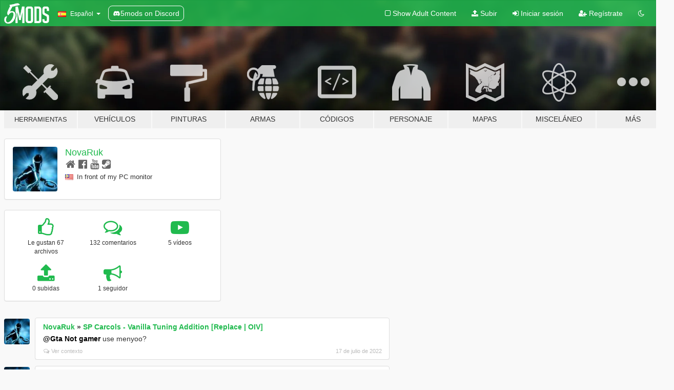

--- FILE ---
content_type: text/html; charset=utf-8
request_url: https://es.gta5-mods.com/users/NovaRuk
body_size: 7977
content:

<!DOCTYPE html>
<html lang="es" dir="ltr">
<head>
	<title>
		Mods de GTA 5 por NovaRuk - GTA5-Mods.com
	</title>

		<script
		  async
		  src="https://hb.vntsm.com/v4/live/vms/sites/gta5-mods.com/index.js"
        ></script>

        <script>
          self.__VM = self.__VM || [];
          self.__VM.push(function (admanager, scope) {
            scope.Config.buildPlacement((configBuilder) => {
              configBuilder.add("billboard");
              configBuilder.addDefaultOrUnique("mobile_mpu").setBreakPoint("mobile")
            }).display("top-ad");

            scope.Config.buildPlacement((configBuilder) => {
              configBuilder.add("leaderboard");
              configBuilder.addDefaultOrUnique("mobile_mpu").setBreakPoint("mobile")
            }).display("central-ad");

            scope.Config.buildPlacement((configBuilder) => {
              configBuilder.add("mpu");
              configBuilder.addDefaultOrUnique("mobile_mpu").setBreakPoint("mobile")
            }).display("side-ad");

            scope.Config.buildPlacement((configBuilder) => {
              configBuilder.add("leaderboard");
              configBuilder.addDefaultOrUnique("mpu").setBreakPoint({ mediaQuery: "max-width:1200px" })
            }).display("central-ad-2");

            scope.Config.buildPlacement((configBuilder) => {
              configBuilder.add("leaderboard");
              configBuilder.addDefaultOrUnique("mobile_mpu").setBreakPoint("mobile")
            }).display("bottom-ad");

            scope.Config.buildPlacement((configBuilder) => {
              configBuilder.add("desktop_takeover");
              configBuilder.addDefaultOrUnique("mobile_takeover").setBreakPoint("mobile")
            }).display("takeover-ad");

            scope.Config.get('mpu').display('download-ad-1');
          });
        </script>

	<meta charset="utf-8">
	<meta name="viewport" content="width=320, initial-scale=1.0, maximum-scale=1.0">
	<meta http-equiv="X-UA-Compatible" content="IE=edge">
	<meta name="msapplication-config" content="none">
	<meta name="theme-color" content="#20ba4e">
	<meta name="msapplication-navbutton-color" content="#20ba4e">
	<meta name="apple-mobile-web-app-capable" content="yes">
	<meta name="apple-mobile-web-app-status-bar-style" content="#20ba4e">
	<meta name="csrf-param" content="authenticity_token" />
<meta name="csrf-token" content="E17fcKUkxL3g/WifEN7Qc8OTOPhUvwdQ5cJ0N6xV6C2mXGfUOrfeMXaPiew6svAY7n9n2JXoSFFO/KkSOTyv6Q==" />
	

	<link rel="shortcut icon" type="image/x-icon" href="https://images.gta5-mods.com/icons/favicon.png">
	<link rel="stylesheet" media="screen" href="/assets/application-7e510725ebc5c55e88a9fd87c027a2aa9e20126744fbac89762e0fd54819c399.css" />
	    <link rel="alternate" hreflang="id" href="https://id.gta5-mods.com/users/NovaRuk">
    <link rel="alternate" hreflang="ms" href="https://ms.gta5-mods.com/users/NovaRuk">
    <link rel="alternate" hreflang="bg" href="https://bg.gta5-mods.com/users/NovaRuk">
    <link rel="alternate" hreflang="ca" href="https://ca.gta5-mods.com/users/NovaRuk">
    <link rel="alternate" hreflang="cs" href="https://cs.gta5-mods.com/users/NovaRuk">
    <link rel="alternate" hreflang="da" href="https://da.gta5-mods.com/users/NovaRuk">
    <link rel="alternate" hreflang="de" href="https://de.gta5-mods.com/users/NovaRuk">
    <link rel="alternate" hreflang="el" href="https://el.gta5-mods.com/users/NovaRuk">
    <link rel="alternate" hreflang="en" href="https://www.gta5-mods.com/users/NovaRuk">
    <link rel="alternate" hreflang="es" href="https://es.gta5-mods.com/users/NovaRuk">
    <link rel="alternate" hreflang="fr" href="https://fr.gta5-mods.com/users/NovaRuk">
    <link rel="alternate" hreflang="gl" href="https://gl.gta5-mods.com/users/NovaRuk">
    <link rel="alternate" hreflang="ko" href="https://ko.gta5-mods.com/users/NovaRuk">
    <link rel="alternate" hreflang="hi" href="https://hi.gta5-mods.com/users/NovaRuk">
    <link rel="alternate" hreflang="it" href="https://it.gta5-mods.com/users/NovaRuk">
    <link rel="alternate" hreflang="hu" href="https://hu.gta5-mods.com/users/NovaRuk">
    <link rel="alternate" hreflang="mk" href="https://mk.gta5-mods.com/users/NovaRuk">
    <link rel="alternate" hreflang="nl" href="https://nl.gta5-mods.com/users/NovaRuk">
    <link rel="alternate" hreflang="nb" href="https://no.gta5-mods.com/users/NovaRuk">
    <link rel="alternate" hreflang="pl" href="https://pl.gta5-mods.com/users/NovaRuk">
    <link rel="alternate" hreflang="pt-BR" href="https://pt.gta5-mods.com/users/NovaRuk">
    <link rel="alternate" hreflang="ro" href="https://ro.gta5-mods.com/users/NovaRuk">
    <link rel="alternate" hreflang="ru" href="https://ru.gta5-mods.com/users/NovaRuk">
    <link rel="alternate" hreflang="sl" href="https://sl.gta5-mods.com/users/NovaRuk">
    <link rel="alternate" hreflang="fi" href="https://fi.gta5-mods.com/users/NovaRuk">
    <link rel="alternate" hreflang="sv" href="https://sv.gta5-mods.com/users/NovaRuk">
    <link rel="alternate" hreflang="vi" href="https://vi.gta5-mods.com/users/NovaRuk">
    <link rel="alternate" hreflang="tr" href="https://tr.gta5-mods.com/users/NovaRuk">
    <link rel="alternate" hreflang="uk" href="https://uk.gta5-mods.com/users/NovaRuk">
    <link rel="alternate" hreflang="zh-CN" href="https://zh.gta5-mods.com/users/NovaRuk">

  <script src="/javascripts/ads.js"></script>

		<!-- Nexus Google Tag Manager -->
		<script nonce="true">
//<![CDATA[
				window.dataLayer = window.dataLayer || [];

						window.dataLayer.push({
								login_status: 'Guest',
								user_id: undefined,
								gta5mods_id: undefined,
						});

//]]>
</script>
		<script nonce="true">
//<![CDATA[
				(function(w,d,s,l,i){w[l]=w[l]||[];w[l].push({'gtm.start':
				new Date().getTime(),event:'gtm.js'});var f=d.getElementsByTagName(s)[0],
				j=d.createElement(s),dl=l!='dataLayer'?'&l='+l:'';j.async=true;j.src=
				'https://www.googletagmanager.com/gtm.js?id='+i+dl;f.parentNode.insertBefore(j,f);
				})(window,document,'script','dataLayer','GTM-KCVF2WQ');

//]]>
</script>		<!-- End Nexus Google Tag Manager -->
</head>
<body class=" es">
	<!-- Google Tag Manager (noscript) -->
	<noscript><iframe src="https://www.googletagmanager.com/ns.html?id=GTM-KCVF2WQ"
										height="0" width="0" style="display:none;visibility:hidden"></iframe></noscript>
	<!-- End Google Tag Manager (noscript) -->

<div id="page-cover"></div>
<div id="page-loading">
	<span class="graphic"></span>
	<span class="message">Cargando...</span>
</div>

<div id="page-cover"></div>

<nav id="main-nav" class="navbar navbar-default">
  <div class="container">
    <div class="navbar-header">
      <a class="navbar-brand" href="/"></a>

      <ul class="nav navbar-nav">
        <li id="language-dropdown" class="dropdown">
          <a href="#language" class="dropdown-toggle" data-toggle="dropdown">
            <span class="famfamfam-flag-es icon"></span>&nbsp;
            <span class="language-name">Español</span>
            <span class="caret"></span>
          </a>

          <ul class="dropdown-menu dropdown-menu-with-footer">
                <li>
                  <a href="https://id.gta5-mods.com/users/NovaRuk">
                    <span class="famfamfam-flag-id"></span>
                    <span class="language-name">Bahasa Indonesia</span>
                  </a>
                </li>
                <li>
                  <a href="https://ms.gta5-mods.com/users/NovaRuk">
                    <span class="famfamfam-flag-my"></span>
                    <span class="language-name">Bahasa Melayu</span>
                  </a>
                </li>
                <li>
                  <a href="https://bg.gta5-mods.com/users/NovaRuk">
                    <span class="famfamfam-flag-bg"></span>
                    <span class="language-name">Български</span>
                  </a>
                </li>
                <li>
                  <a href="https://ca.gta5-mods.com/users/NovaRuk">
                    <span class="famfamfam-flag-catalonia"></span>
                    <span class="language-name">Català</span>
                  </a>
                </li>
                <li>
                  <a href="https://cs.gta5-mods.com/users/NovaRuk">
                    <span class="famfamfam-flag-cz"></span>
                    <span class="language-name">Čeština</span>
                  </a>
                </li>
                <li>
                  <a href="https://da.gta5-mods.com/users/NovaRuk">
                    <span class="famfamfam-flag-dk"></span>
                    <span class="language-name">Dansk</span>
                  </a>
                </li>
                <li>
                  <a href="https://de.gta5-mods.com/users/NovaRuk">
                    <span class="famfamfam-flag-de"></span>
                    <span class="language-name">Deutsch</span>
                  </a>
                </li>
                <li>
                  <a href="https://el.gta5-mods.com/users/NovaRuk">
                    <span class="famfamfam-flag-gr"></span>
                    <span class="language-name">Ελληνικά</span>
                  </a>
                </li>
                <li>
                  <a href="https://www.gta5-mods.com/users/NovaRuk">
                    <span class="famfamfam-flag-gb"></span>
                    <span class="language-name">English</span>
                  </a>
                </li>
                <li>
                  <a href="https://es.gta5-mods.com/users/NovaRuk">
                    <span class="famfamfam-flag-es"></span>
                    <span class="language-name">Español</span>
                  </a>
                </li>
                <li>
                  <a href="https://fr.gta5-mods.com/users/NovaRuk">
                    <span class="famfamfam-flag-fr"></span>
                    <span class="language-name">Français</span>
                  </a>
                </li>
                <li>
                  <a href="https://gl.gta5-mods.com/users/NovaRuk">
                    <span class="famfamfam-flag-es-gl"></span>
                    <span class="language-name">Galego</span>
                  </a>
                </li>
                <li>
                  <a href="https://ko.gta5-mods.com/users/NovaRuk">
                    <span class="famfamfam-flag-kr"></span>
                    <span class="language-name">한국어</span>
                  </a>
                </li>
                <li>
                  <a href="https://hi.gta5-mods.com/users/NovaRuk">
                    <span class="famfamfam-flag-in"></span>
                    <span class="language-name">हिन्दी</span>
                  </a>
                </li>
                <li>
                  <a href="https://it.gta5-mods.com/users/NovaRuk">
                    <span class="famfamfam-flag-it"></span>
                    <span class="language-name">Italiano</span>
                  </a>
                </li>
                <li>
                  <a href="https://hu.gta5-mods.com/users/NovaRuk">
                    <span class="famfamfam-flag-hu"></span>
                    <span class="language-name">Magyar</span>
                  </a>
                </li>
                <li>
                  <a href="https://mk.gta5-mods.com/users/NovaRuk">
                    <span class="famfamfam-flag-mk"></span>
                    <span class="language-name">Македонски</span>
                  </a>
                </li>
                <li>
                  <a href="https://nl.gta5-mods.com/users/NovaRuk">
                    <span class="famfamfam-flag-nl"></span>
                    <span class="language-name">Nederlands</span>
                  </a>
                </li>
                <li>
                  <a href="https://no.gta5-mods.com/users/NovaRuk">
                    <span class="famfamfam-flag-no"></span>
                    <span class="language-name">Norsk</span>
                  </a>
                </li>
                <li>
                  <a href="https://pl.gta5-mods.com/users/NovaRuk">
                    <span class="famfamfam-flag-pl"></span>
                    <span class="language-name">Polski</span>
                  </a>
                </li>
                <li>
                  <a href="https://pt.gta5-mods.com/users/NovaRuk">
                    <span class="famfamfam-flag-br"></span>
                    <span class="language-name">Português do Brasil</span>
                  </a>
                </li>
                <li>
                  <a href="https://ro.gta5-mods.com/users/NovaRuk">
                    <span class="famfamfam-flag-ro"></span>
                    <span class="language-name">Română</span>
                  </a>
                </li>
                <li>
                  <a href="https://ru.gta5-mods.com/users/NovaRuk">
                    <span class="famfamfam-flag-ru"></span>
                    <span class="language-name">Русский</span>
                  </a>
                </li>
                <li>
                  <a href="https://sl.gta5-mods.com/users/NovaRuk">
                    <span class="famfamfam-flag-si"></span>
                    <span class="language-name">Slovenščina</span>
                  </a>
                </li>
                <li>
                  <a href="https://fi.gta5-mods.com/users/NovaRuk">
                    <span class="famfamfam-flag-fi"></span>
                    <span class="language-name">Suomi</span>
                  </a>
                </li>
                <li>
                  <a href="https://sv.gta5-mods.com/users/NovaRuk">
                    <span class="famfamfam-flag-se"></span>
                    <span class="language-name">Svenska</span>
                  </a>
                </li>
                <li>
                  <a href="https://vi.gta5-mods.com/users/NovaRuk">
                    <span class="famfamfam-flag-vn"></span>
                    <span class="language-name">Tiếng Việt</span>
                  </a>
                </li>
                <li>
                  <a href="https://tr.gta5-mods.com/users/NovaRuk">
                    <span class="famfamfam-flag-tr"></span>
                    <span class="language-name">Türkçe</span>
                  </a>
                </li>
                <li>
                  <a href="https://uk.gta5-mods.com/users/NovaRuk">
                    <span class="famfamfam-flag-ua"></span>
                    <span class="language-name">Українська</span>
                  </a>
                </li>
                <li>
                  <a href="https://zh.gta5-mods.com/users/NovaRuk">
                    <span class="famfamfam-flag-cn"></span>
                    <span class="language-name">中文</span>
                  </a>
                </li>
          </ul>
        </li>
        <li class="discord-link">
          <a href="https://discord.gg/2PR7aMzD4U" target="_blank" rel="noreferrer">
            <img src="https://images.gta5-mods.com/site/discord-header.svg" height="15px" alt="">
            <span>5mods on Discord</span>
          </a>
        </li>
      </ul>
    </div>

    <ul class="nav navbar-nav navbar-right">
        <li>
          <a href="/adult_filter" title="Light mode">
              <span class="fa fa-square-o"></span>
            <span>Show Adult <span class="adult-filter__content-text">Content</span></span>
          </a>
        </li>
      <li class="hidden-xs">
        <a href="/upload">
          <span class="icon fa fa-upload"></span>
          Subir
        </a>
      </li>

        <li>
          <a href="/login?r=/users/NovaRuk">
            <span class="icon fa fa-sign-in"></span>
            <span class="login-text">Iniciar sesión</span>
          </a>
        </li>

        <li class="hidden-xs">
          <a href="/register?r=/users/NovaRuk">
            <span class="icon fa fa-user-plus"></span>
            Regístrate
          </a>
        </li>

        <li>
            <a href="/dark_mode" title="Dark mode">
              <span class="fa fa-moon-o"></span>
            </a>
        </li>

      <li id="search-dropdown">
        <a href="#search" class="dropdown-toggle" data-toggle="dropdown">
          <span class="fa fa-search"></span>
        </a>

        <div class="dropdown-menu">
          <div class="form-inline">
            <div class="form-group">
              <div class="input-group">
                <div class="input-group-addon"><span  class="fa fa-search"></span></div>
                <input type="text" class="form-control" placeholder="Buscar mods para GTA 5...">
              </div>
            </div>
            <button type="submit" class="btn btn-primary">
              Buscar
            </button>
          </div>
        </div>
      </li>
    </ul>
  </div>
</nav>

<div id="banner" class="">
  <div class="container hidden-xs">
    <div id="intro">
      <h1 class="styled">Bienvenido a GTA5-Mods.com</h1>
      <p>Selecciona una de las siguientes categorías para empezar a explorar los últimos mods para GTA 5 en PC:</p>
    </div>
  </div>

  <div class="container">
    <ul id="navigation" class="clearfix es">
        <li class="tools ">
          <a href="/tools">
            <span class="icon-category"></span>
            <span class="label-border"></span>
            <span class="label-category lg-small md-small">
              <span>Herramientas</span>
            </span>
          </a>
        </li>
        <li class="vehicles ">
          <a href="/vehicles">
            <span class="icon-category"></span>
            <span class="label-border"></span>
            <span class="label-category ">
              <span>Vehículos</span>
            </span>
          </a>
        </li>
        <li class="paintjobs ">
          <a href="/paintjobs">
            <span class="icon-category"></span>
            <span class="label-border"></span>
            <span class="label-category ">
              <span>Pinturas</span>
            </span>
          </a>
        </li>
        <li class="weapons ">
          <a href="/weapons">
            <span class="icon-category"></span>
            <span class="label-border"></span>
            <span class="label-category ">
              <span>Armas</span>
            </span>
          </a>
        </li>
        <li class="scripts ">
          <a href="/scripts">
            <span class="icon-category"></span>
            <span class="label-border"></span>
            <span class="label-category ">
              <span>Códigos</span>
            </span>
          </a>
        </li>
        <li class="player ">
          <a href="/player">
            <span class="icon-category"></span>
            <span class="label-border"></span>
            <span class="label-category ">
              <span>Personaje</span>
            </span>
          </a>
        </li>
        <li class="maps ">
          <a href="/maps">
            <span class="icon-category"></span>
            <span class="label-border"></span>
            <span class="label-category ">
              <span>Mapas</span>
            </span>
          </a>
        </li>
        <li class="misc ">
          <a href="/misc">
            <span class="icon-category"></span>
            <span class="label-border"></span>
            <span class="label-category md-small">
              <span>Misceláneo</span>
            </span>
          </a>
        </li>
      <li id="more-dropdown" class="more dropdown">
        <a href="#more" class="dropdown-toggle" data-toggle="dropdown">
          <span class="icon-category"></span>
          <span class="label-border"></span>
          <span class="label-category ">
            <span>Más</span>
          </span>
        </a>

        <ul class="dropdown-menu pull-right">
          <li>
            <a href="http://www.gta5cheats.com" target="_blank">
              <span class="fa fa-external-link"></span>
              GTA 5 Cheats
            </a>
          </li>
        </ul>
      </li>
    </ul>
  </div>
</div>

<div id="content">
  
<div id="profile" data-user-id="25527">
  <div class="container">


        <div class="row">
          <div class="col-sm-6 col-md-4">
            <div class="user-panel panel panel-default">
              <div class="panel-body">
                <div class="row">
                  <div class="col-xs-3">
                    <a href="/users/NovaRuk">
                      <img class="img-responsive" src="https://img.gta5-mods.com/q75-w100-h100-cfill/avatars/25527/1ceef0-Tron.jpg" alt="1ceef0 tron" />
                    </a>
                  </div>
                  <div class="col-xs-9">
                    <a class="username" href="/users/NovaRuk">NovaRuk</a>

                        <br/>

                            <div class="user-social">
                              <a title="Homepage" target="_blank" href="https://plus.google.com/u/0/+NovaRouk"><span class="fa fa-home"></span></a>

<a title="Facebook" target="_blank" href="https://www.facebook.com/nik.a.abdullah.3"><span class="fa fa-facebook-official"></span></a>



<a title="YouTube" target="_blank" href="https://www.youtube.com/channel/UC3tsvdNupUk-T-1csHAf8RA"><span class="fa fa-youtube"></span></a>

<a title="Steam" target="_blank" href="http://steamcommunity.com/id/NovaRuk"><span class="fa fa-steam-square"></span></a>




                            </div>

                              <div class="user-location">
                                <span title="Malasia" class="famfamfam-flag-my user-location-country"></span>
                                <span>In front of my PC monitor</span>
                              </div>

                            <div class="g-ytsubscribe" data-channel="null" data-channelid="UC3tsvdNupUk-T-1csHAf8RA" data-layout="default" data-count="default"></div>



                  </div>
                </div>
              </div>
            </div>

              <div class="panel panel-default" dir="auto">
                <div class="panel-body">
                    <div class="user-stats">
                      <div class="row">
                        <div class="col-xs-4">
                          <span class="stat-icon fa fa-thumbs-o-up"></span>
                          <span class="stat-label">
                            Le gustan 67 archivos
                          </span>
                        </div>
                        <div class="col-xs-4">
                          <span class="stat-icon fa fa-comments-o"></span>
                          <span class="stat-label">
                            132 comentarios
                          </span>
                        </div>
                        <div class="col-xs-4">
                          <span class="stat-icon fa fa-youtube-play"></span>
                          <span class="stat-label">
                            5 vídeos
                          </span>
                        </div>
                      </div>

                      <div class="row">
                        <div class="col-xs-4">
                          <span class="stat-icon fa fa-upload"></span>
                          <span class="stat-label">
                            0 subidas
                          </span>
                        </div>
                        <div class="col-xs-4">
                          <span class="stat-icon fa fa-bullhorn"></span>
                          <span class="stat-label">
                            1 seguidor
                          </span>
                        </div>
                      </div>
                    </div>
                </div>
              </div>
          </div>

        </div>

            <div class="row">

                  <div id="comments" class="col-sm-7">
                    <ul class="media-list comments-list" style="display: block;">
                      
    <li id="comment-2053618" class="comment media " data-comment-id="2053618" data-username="NovaRuk" data-mentions="[&quot;Gta Not gamer&quot;]">
      <div class="media-left">
        <a href="/users/NovaRuk"><img class="media-object" src="https://img.gta5-mods.com/q75-w100-h100-cfill/avatars/25527/1ceef0-Tron.jpg" alt="1ceef0 tron" /></a>
      </div>
      <div class="media-body">
        <div class="panel panel-default">
          <div class="panel-body">
            <div class="media-heading clearfix">
              <div class="pull-left flip" dir="auto">
                <a href="/users/NovaRuk">NovaRuk</a>
                    &raquo;
                    <a href="/misc/sp-carcols-replace-oiv">SP Carcols - Vanilla Tuning Addition [Replace | OIV]</a>
              </div>
              <div class="pull-right flip">
                

                
              </div>
            </div>

            <div class="comment-text " dir="auto"><p><a class="mention" href="/users/Gta%20Not%20gamer">@Gta Not gamer</a> use menyoo?</p></div>

            <div class="media-details clearfix">
              <div class="row">
                <div class="col-md-8 text-left flip">

                    <a class="inline-icon-text" href="/misc/sp-carcols-replace-oiv#comment-2053618"><span class="fa fa-comments-o"></span>Ver contexto</a>

                  

                  
                </div>
                <div class="col-md-4 text-right flip" title="domingo, 17 de julio de 2022 22:45:52 +0000">17 de julio de 2022</div>
              </div>
            </div>
          </div>
        </div>
      </div>
    </li>

    <li id="comment-1914997" class="comment media " data-comment-id="1914997" data-username="NovaRuk" data-mentions="[&quot;Zyixfy&quot;]">
      <div class="media-left">
        <a href="/users/NovaRuk"><img class="media-object" src="https://img.gta5-mods.com/q75-w100-h100-cfill/avatars/25527/1ceef0-Tron.jpg" alt="1ceef0 tron" /></a>
      </div>
      <div class="media-body">
        <div class="panel panel-default">
          <div class="panel-body">
            <div class="media-heading clearfix">
              <div class="pull-left flip" dir="auto">
                <a href="/users/NovaRuk">NovaRuk</a>
                    &raquo;
                    <a href="/vehicles/dinka-jester-re-rr-add-on-widebody">Dinka Jester re-RR [Add-On | Tuning]</a>
              </div>
              <div class="pull-right flip">
                

                
              </div>
            </div>

            <div class="comment-text " dir="auto"><p><a class="mention" href="/users/Zyixfy">@Zyixfy</a> you can&#39;t mod on PS4 bro. This is exclusive for PC only</p></div>

            <div class="media-details clearfix">
              <div class="row">
                <div class="col-md-8 text-left flip">

                    <a class="inline-icon-text" href="/vehicles/dinka-jester-re-rr-add-on-widebody#comment-1914997"><span class="fa fa-comments-o"></span>Ver contexto</a>

                  

                  
                </div>
                <div class="col-md-4 text-right flip" title="sábado, 14 de agosto de 2021 18:18:47 +0000">14 de agosto de 2021</div>
              </div>
            </div>
          </div>
        </div>
      </div>
    </li>

    <li id="comment-1883885" class="comment media " data-comment-id="1883885" data-username="NovaRuk" data-mentions="[]">
      <div class="media-left">
        <a href="/users/NovaRuk"><img class="media-object" src="https://img.gta5-mods.com/q75-w100-h100-cfill/avatars/25527/1ceef0-Tron.jpg" alt="1ceef0 tron" /></a>
      </div>
      <div class="media-body">
        <div class="panel panel-default">
          <div class="panel-body">
            <div class="media-heading clearfix">
              <div class="pull-left flip" dir="auto">
                <a href="/users/NovaRuk">NovaRuk</a>
                    &raquo;
                    <a href="/vehicles/truffade-nero-supersport-add-on-fivem-tuning">Truffade Nero Supersport [Add-On | FiveM | Auto-Spoiler]</a>
              </div>
              <div class="pull-right flip">
                

                <span class="comment-rating" data-rating="5.0"></span>
              </div>
            </div>

            <div class="comment-text " dir="auto"><p>very awesome! 3rd pic looks so real!</p></div>

            <div class="media-details clearfix">
              <div class="row">
                <div class="col-md-8 text-left flip">

                    <a class="inline-icon-text" href="/vehicles/truffade-nero-supersport-add-on-fivem-tuning#comment-1883885"><span class="fa fa-comments-o"></span>Ver contexto</a>

                  

                  
                </div>
                <div class="col-md-4 text-right flip" title="domingo, 13 de junio de 2021 17:38:18 +0000">13 de junio de 2021</div>
              </div>
            </div>
          </div>
        </div>
      </div>
    </li>

    <li id="comment-1865353" class="comment media " data-comment-id="1865353" data-username="NovaRuk" data-mentions="[]">
      <div class="media-left">
        <a href="/users/NovaRuk"><img class="media-object" src="https://img.gta5-mods.com/q75-w100-h100-cfill/avatars/25527/1ceef0-Tron.jpg" alt="1ceef0 tron" /></a>
      </div>
      <div class="media-body">
        <div class="panel panel-default">
          <div class="panel-body">
            <div class="media-heading clearfix">
              <div class="pull-left flip" dir="auto">
                <a href="/users/NovaRuk">NovaRuk</a>
                    &raquo;
                    <a href="/vehicles/pegassi-osiris-roadster-add-on-tuning">Pegassi Osiris Roadster [Add-On | Tuning]</a>
              </div>
              <div class="pull-right flip">
                

                <span class="comment-rating" data-rating="5.0"></span>
              </div>
            </div>

            <div class="comment-text " dir="auto"><p>Now this is what you call a roadster. Not like other mods that I&#39;ve seen that just chop off the roof and call it a roadster.</p></div>

            <div class="media-details clearfix">
              <div class="row">
                <div class="col-md-8 text-left flip">

                    <a class="inline-icon-text" href="/vehicles/pegassi-osiris-roadster-add-on-tuning#comment-1865353"><span class="fa fa-comments-o"></span>Ver contexto</a>

                  

                  
                </div>
                <div class="col-md-4 text-right flip" title="jueves, 13 de mayo de 2021 15:36:32 +0000">13 de mayo de 2021</div>
              </div>
            </div>
          </div>
        </div>
      </div>
    </li>

    <li id="comment-1623913" class="comment media " data-comment-id="1623913" data-username="NovaRuk" data-mentions="[]">
      <div class="media-left">
        <a href="/users/NovaRuk"><img class="media-object" src="https://img.gta5-mods.com/q75-w100-h100-cfill/avatars/25527/1ceef0-Tron.jpg" alt="1ceef0 tron" /></a>
      </div>
      <div class="media-body">
        <div class="panel panel-default">
          <div class="panel-body">
            <div class="media-heading clearfix">
              <div class="pull-left flip" dir="auto">
                <a href="/users/NovaRuk">NovaRuk</a>
                    &raquo;
                    <a href="/vehicles/hijak-tachyon-add-on-sounds">Hijak Tachyon [Add-On | Sounds]</a>
              </div>
              <div class="pull-right flip">
                

                <span class="comment-rating" data-rating="5.0"></span>
              </div>
            </div>

            <div class="comment-text " dir="auto"><p>I remember this car back in Gran Turismo 2. Good times....gooooood times....</p></div>

            <div class="media-details clearfix">
              <div class="row">
                <div class="col-md-8 text-left flip">

                    <a class="inline-icon-text" href="/vehicles/hijak-tachyon-add-on-sounds#comment-1623913"><span class="fa fa-comments-o"></span>Ver contexto</a>

                  

                  
                </div>
                <div class="col-md-4 text-right flip" title="sábado, 6 de junio de 2020 17:08:27 +0000">6 de junio de 2020</div>
              </div>
            </div>
          </div>
        </div>
      </div>
    </li>

    <li id="comment-1612461" class="comment media " data-comment-id="1612461" data-username="NovaRuk" data-mentions="[&quot;Aziz Kuchkarov&quot;]">
      <div class="media-left">
        <a href="/users/NovaRuk"><img class="media-object" src="https://img.gta5-mods.com/q75-w100-h100-cfill/avatars/25527/1ceef0-Tron.jpg" alt="1ceef0 tron" /></a>
      </div>
      <div class="media-body">
        <div class="panel panel-default">
          <div class="panel-body">
            <div class="media-heading clearfix">
              <div class="pull-left flip" dir="auto">
                <a href="/users/NovaRuk">NovaRuk</a>
                    &raquo;
                    <a href="/vehicles/benefactor-schnell-progen-add-on">Benefactor Schnell Progen [Add-On]</a>
              </div>
              <div class="pull-right flip">
                

                
              </div>
            </div>

            <div class="comment-text " dir="auto"><p><a class="mention" href="/users/Aziz%20Kuchkarov">@Aziz Kuchkarov</a> Awesome job my man! Looks freaking awesome! Also that red Sentinel your design?</p></div>

            <div class="media-details clearfix">
              <div class="row">
                <div class="col-md-8 text-left flip">

                    <a class="inline-icon-text" href="/vehicles/benefactor-schnell-progen-add-on#comment-1612461"><span class="fa fa-comments-o"></span>Ver contexto</a>

                  

                  
                </div>
                <div class="col-md-4 text-right flip" title="domingo, 24 de mayo de 2020 14:33:53 +0000">24 de mayo de 2020</div>
              </div>
            </div>
          </div>
        </div>
      </div>
    </li>

    <li id="comment-1609833" class="comment media " data-comment-id="1609833" data-username="NovaRuk" data-mentions="[&quot;connordday12&quot;]">
      <div class="media-left">
        <a href="/users/NovaRuk"><img class="media-object" src="https://img.gta5-mods.com/q75-w100-h100-cfill/avatars/25527/1ceef0-Tron.jpg" alt="1ceef0 tron" /></a>
      </div>
      <div class="media-body">
        <div class="panel panel-default">
          <div class="panel-body">
            <div class="media-heading clearfix">
              <div class="pull-left flip" dir="auto">
                <a href="/users/NovaRuk">NovaRuk</a>
                    &raquo;
                    <a href="/vehicles/cavalcade-ext">Albany Cavalcade EXT</a>
              </div>
              <div class="pull-right flip">
                

                
              </div>
            </div>

            <div class="comment-text " dir="auto"><p><a class="mention" href="/users/connordday12">@connordday12</a> no</p></div>

            <div class="media-details clearfix">
              <div class="row">
                <div class="col-md-8 text-left flip">

                    <a class="inline-icon-text" href="/vehicles/cavalcade-ext#comment-1609833"><span class="fa fa-comments-o"></span>Ver contexto</a>

                  

                  
                </div>
                <div class="col-md-4 text-right flip" title="jueves, 21 de mayo de 2020 09:33:36 +0000">21 de mayo de 2020</div>
              </div>
            </div>
          </div>
        </div>
      </div>
    </li>

    <li id="comment-1574700" class="comment media " data-comment-id="1574700" data-username="NovaRuk" data-mentions="[]">
      <div class="media-left">
        <a href="/users/NovaRuk"><img class="media-object" src="https://img.gta5-mods.com/q75-w100-h100-cfill/avatars/25527/1ceef0-Tron.jpg" alt="1ceef0 tron" /></a>
      </div>
      <div class="media-body">
        <div class="panel panel-default">
          <div class="panel-body">
            <div class="media-heading clearfix">
              <div class="pull-left flip" dir="auto">
                <a href="/users/NovaRuk">NovaRuk</a>
                    &raquo;
                    <a href="/vehicles/pegassi-infernus-se-classic-add-on">Pegassi Infernus SE Classic [Add-On]</a>
              </div>
              <div class="pull-right flip">
                

                <span class="comment-rating" data-rating="5.0"></span>
              </div>
            </div>

            <div class="comment-text " dir="auto"><p>Sweet man! Does it have customized parts to look like an SV? </p></div>

            <div class="media-details clearfix">
              <div class="row">
                <div class="col-md-8 text-left flip">

                    <a class="inline-icon-text" href="/vehicles/pegassi-infernus-se-classic-add-on#comment-1574700"><span class="fa fa-comments-o"></span>Ver contexto</a>

                  

                  
                </div>
                <div class="col-md-4 text-right flip" title="sábado, 11 de abril de 2020 16:28:42 +0000">11 de abril de 2020</div>
              </div>
            </div>
          </div>
        </div>
      </div>
    </li>

    <li id="comment-1529539" class="comment media " data-comment-id="1529539" data-username="NovaRuk" data-mentions="[]">
      <div class="media-left">
        <a href="/users/NovaRuk"><img class="media-object" src="https://img.gta5-mods.com/q75-w100-h100-cfill/avatars/25527/1ceef0-Tron.jpg" alt="1ceef0 tron" /></a>
      </div>
      <div class="media-body">
        <div class="panel panel-default">
          <div class="panel-body">
            <div class="media-heading clearfix">
              <div class="pull-left flip" dir="auto">
                <a href="/users/NovaRuk">NovaRuk</a>
                    &raquo;
                    <a href="/vehicles/grotti-turismo-classique-spyder-lm-add-on">Grotti Turismo Classique Spyder LM [Add-On | Tuning | Extras]</a>
              </div>
              <div class="pull-right flip">
                

                <span class="comment-rating" data-rating="5.0"></span>
              </div>
            </div>

            <div class="comment-text " dir="auto"><p>This looks really nice man! How about a roof version since we don&#39;t have one of those yet.</p></div>

            <div class="media-details clearfix">
              <div class="row">
                <div class="col-md-8 text-left flip">

                    <a class="inline-icon-text" href="/vehicles/grotti-turismo-classique-spyder-lm-add-on#comment-1529539"><span class="fa fa-comments-o"></span>Ver contexto</a>

                  

                  
                </div>
                <div class="col-md-4 text-right flip" title="domingo, 2 de febrero de 2020 16:54:52 +0000">2 de febrero de 2020</div>
              </div>
            </div>
          </div>
        </div>
      </div>
    </li>

    <li id="comment-1527132" class="comment media " data-comment-id="1527132" data-username="NovaRuk" data-mentions="[]">
      <div class="media-left">
        <a href="/users/NovaRuk"><img class="media-object" src="https://img.gta5-mods.com/q75-w100-h100-cfill/avatars/25527/1ceef0-Tron.jpg" alt="1ceef0 tron" /></a>
      </div>
      <div class="media-body">
        <div class="panel panel-default">
          <div class="panel-body">
            <div class="media-heading clearfix">
              <div class="pull-left flip" dir="auto">
                <a href="/users/NovaRuk">NovaRuk</a>
                    &raquo;
                    <a href="/vehicles/grotti-turismo-classique-spyder-add-on-only-extras-lods">Grotti Turismo Classique Spyder [Add-On | Tuning | Extras]</a>
              </div>
              <div class="pull-right flip">
                

                
              </div>
            </div>

            <div class="comment-text " dir="auto"><p>Can you remove the spoiler? A spyder would look much better without it.</p></div>

            <div class="media-details clearfix">
              <div class="row">
                <div class="col-md-8 text-left flip">

                    <a class="inline-icon-text" href="/vehicles/grotti-turismo-classique-spyder-add-on-only-extras-lods#comment-1527132"><span class="fa fa-comments-o"></span>Ver contexto</a>

                  

                  
                </div>
                <div class="col-md-4 text-right flip" title="martes, 28 de enero de 2020 14:20:10 +0000">28 de enero de 2020</div>
              </div>
            </div>
          </div>
        </div>
      </div>
    </li>

                    </ul>
                  </div>
            </div>

  </div>
</div>
</div>
<div id="footer">
  <div class="container">

    <div class="row">

      <div class="col-sm-4 col-md-4">

        <a href="/users/Slim Trashman" class="staff">Designed in Alderney</a><br/>
        <a href="/users/rappo" class="staff">Made in Los Santos</a>

      </div>

      <div class="col-sm-8 col-md-8 hidden-xs">

        <div class="col-md-4 hidden-sm hidden-xs">
          <ul>
            <li>
              <a href="/tools">Herramientas para modificar GTA 5</a>
            </li>
            <li>
              <a href="/vehicles">Mods de vehículos para GTA 5</a>
            </li>
            <li>
              <a href="/paintjobs">Mods de pinturas de vehículos para GTA 5</a>
            </li>
            <li>
              <a href="/weapons">Mods de armas para GTA 5</a>
            </li>
            <li>
              <a href="/scripts">Mods de código (Scripts) para GTA5</a>
            </li>
            <li>
              <a href="/player">Mods de personajes para GTA 5</a>
            </li>
            <li>
              <a href="/maps">Mods de mapas para GTA 5</a>
            </li>
            <li>
              <a href="/misc">Mods misceláneos para GTA 5</a>
            </li>
          </ul>
        </div>

        <div class="col-sm-4 col-md-4 hidden-xs">
          <ul>
            <li>
              <a href="/all">Archivos recientes</a>
            </li>
            <li>
              <a href="/all/tags/featured">Archivos destacados</a>
            </li>
            <li>
              <a href="/all/most-liked">Archivos más populares</a>
            </li>
            <li>
              <a href="/all/most-downloaded">Archivos más descargados</a>
            </li>
            <li>
              <a href="/all/highest-rated">Archivos más votados</a>
            </li>
            <li>
              <a href="/leaderboard">Tabla de resultados de GTA5-Mods.com</a>
            </li>
          </ul>
        </div>

        <div class="col-sm-4 col-md-4">
          <ul>
            <li>
              <a href="/contact">
                Contáctanos
              </a>
            </li>
            <li>
              <a href="/privacy">
                Política de Privacidad
              </a>
            </li>
            <li>
              <a href="/terms">
                Términos de uso
              </a>
            </li>
            <li>
              <a href="https://www.cognitoforms.com/NexusMods/_5ModsDMCAForm">
                DMCA
              </a>
            </li>
            <li>
              <a href="https://www.twitter.com/5mods" class="social" target="_blank" rel="noreferrer" title="@5mods en Twitter">
                <span class="fa fa-twitter-square"></span>
                @5mods en Twitter
              </a>
            </li>
            <li>
              <a href="https://www.facebook.com/5mods" class="social" target="_blank" rel="noreferrer" title="5mods en Facebook">
                <span class="fa fa-facebook-official"></span>
                5mods en Facebook
              </a>
            </li>
            <li>
              <a href="https://discord.gg/2PR7aMzD4U" class="social" target="_blank" rel="noreferrer" title="5mods on Discord">
                <img src="https://images.gta5-mods.com/site/discord-footer.svg#discord" height="15px" alt="">
                5mods on Discord
              </a>
            </li>
          </ul>
        </div>

      </div>

    </div>
  </div>
</div>

<script src="/assets/i18n-df0d92353b403d0e94d1a4f346ded6a37d72d69e9a14f2caa6d80e755877da17.js"></script>
<script src="/assets/translations-a23fafd59dbdbfa99c7d1d49b61f0ece1d1aff5b9b63d693ca14bfa61420d77c.js"></script>
<script type="text/javascript">
		I18n.defaultLocale = 'en';
		I18n.locale = 'es';
		I18n.fallbacks = true;

		var GTA5M = {User: {authenticated: false}};
</script>
<script src="/assets/application-d3801923323270dc3fae1f7909466e8a12eaf0dc3b846aa57c43fa1873fe9d56.js"></script>
  <script src="https://apis.google.com/js/platform.js" xmlns="http://www.w3.org/1999/html"></script>
            <script type="application/ld+json">
            {
              "@context": "http://schema.org",
              "@type": "Person",
              "name": "NovaRuk"
            }
            </script>


<!-- Quantcast Tag -->
<script type="text/javascript">
		var _qevents = _qevents || [];
		(function () {
				var elem = document.createElement('script');
				elem.src = (document.location.protocol == "https:" ? "https://secure" : "http://edge") + ".quantserve.com/quant.js";
				elem.async = true;
				elem.type = "text/javascript";
				var scpt = document.getElementsByTagName('script')[0];
				scpt.parentNode.insertBefore(elem, scpt);
		})();
		_qevents.push({
				qacct: "p-bcgV-fdjlWlQo"
		});
</script>
<noscript>
	<div style="display:none;">
		<img src="//pixel.quantserve.com/pixel/p-bcgV-fdjlWlQo.gif" border="0" height="1" width="1" alt="Quantcast"/>
	</div>
</noscript>
<!-- End Quantcast tag -->

<!-- Ad Blocker Checks -->
<script type="application/javascript">
    (function () {
        console.log("ABD: ", window.AdvertStatus);
        if (window.AdvertStatus === undefined) {
            var container = document.createElement('div');
            container.classList.add('container');

            var div = document.createElement('div');
            div.classList.add('alert', 'alert-warning');
            div.innerText = "Ad-blockers can cause errors with the image upload service, please consider turning them off if you have issues.";
            container.appendChild(div);

            var upload = document.getElementById('upload');
            if (upload) {
                upload.insertBefore(container, upload.firstChild);
            }
        }
    })();
</script>



<div class="js-paloma-hook" data-id="1769107020785">
  <script type="text/javascript">
    (function(){
      // Do not continue if Paloma not found.
      if (window['Paloma'] === undefined) {
        return true;
      }

      Paloma.env = 'production';

      // Remove any callback details if any
      $('.js-paloma-hook[data-id!=' + 1769107020785 + ']').remove();

      var request = {"resource":"User","action":"profile","params":{}};

      Paloma.engine.setRequest({
        id: "1769107020785",
        resource: request['resource'],
        action: request['action'],
        params: request['params']});
    })();
  </script>
</div>
</body>
</html>


--- FILE ---
content_type: text/html; charset=utf-8
request_url: https://accounts.google.com/o/oauth2/postmessageRelay?parent=https%3A%2F%2Fes.gta5-mods.com&jsh=m%3B%2F_%2Fscs%2Fabc-static%2F_%2Fjs%2Fk%3Dgapi.lb.en.2kN9-TZiXrM.O%2Fd%3D1%2Frs%3DAHpOoo_B4hu0FeWRuWHfxnZ3V0WubwN7Qw%2Fm%3D__features__
body_size: 163
content:
<!DOCTYPE html><html><head><title></title><meta http-equiv="content-type" content="text/html; charset=utf-8"><meta http-equiv="X-UA-Compatible" content="IE=edge"><meta name="viewport" content="width=device-width, initial-scale=1, minimum-scale=1, maximum-scale=1, user-scalable=0"><script src='https://ssl.gstatic.com/accounts/o/2580342461-postmessagerelay.js' nonce="fzZzsqLrEQE_YQ9haKO3CA"></script></head><body><script type="text/javascript" src="https://apis.google.com/js/rpc:shindig_random.js?onload=init" nonce="fzZzsqLrEQE_YQ9haKO3CA"></script></body></html>